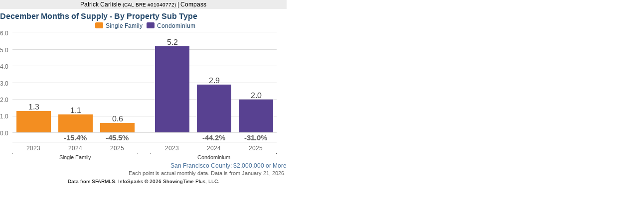

--- FILE ---
content_type: text/html; charset=utf-8
request_url: https://sfar.stats.10kresearch.com/infoserv/s-v1/hHkp-2S2?w=575&h=375
body_size: 2424
content:
<!DOCTYPE html>
<html>
<head>
    <title>Months of Supply for San Francisco County</title>
    <meta charset="utf-8">
    <style type="text/css">
        body {
            padding: 0;
            margin: 0;
            font-family: Arial;
            font-size: 12px;
        }        
    </style>
    <script src="//ajax.googleapis.com/ajax/libs/jquery/1.9.1/jquery.min.js"></script>
    <link rel="stylesheet" type="text/css" href="https://sfar.stats.10kresearch.com/infoserv//style?cid=F6C644DCE03547CAB235B2DFA267AFB0&f=reports.less">
    <script src="https://sfar.stats.10kresearch.com/infoserv/assets/js/Tenk.Infosparks.Chart.js?v=v1.12.0-9-gd85cd31eef
"></script>


<script type="text/javascript">

    function numKeys(o) {
        var res = 0;
        for (var k in o) {
            if (o.hasOwnProperty(k)) res++;
        }
        return res;
    }

    function InfoSparksPageRender() {
        this.InfoSparksViewList = {};
        this.isStatic = false;
    }

    function cleanUpView(target) {
        // If rendering for static reports, clean-up
        if (window.PageRender.isStatic === true) {
            // remove "stroke-opacity"
            var nodes = document.getElementById(target).querySelectorAll('*[stroke-opacity]'), nodeIter, elem, opacity;

            for (nodeIter = 0; nodeIter < nodes.length; nodeIter += 1) {
                elem = nodes[nodeIter];
                opacity = elem.getAttribute('stroke-opacity');
                elem.removeAttribute('stroke-opacity');

                if (opacity === "0.0001") {
                    elem.removeAttribute('stroke-width');
                    elem.removeAttribute('stroke');
                    elem.setAttribute('opacity', 0);
                }
            }
        }
    }

    InfoSparksPageRender.prototype = {
        AddView: function(id, fn) {
            this.InfoSparksViewList[id] = fn;
        },

        CompleteRender: function(id) {
            delete this.InfoSparksViewList[id];
            if (numKeys(this.InfoSparksViewList) === 0) {
            }
        },

        RenderAll: function() {
            for (var id in this.InfoSparksViewList) {
                var fn = this.InfoSparksViewList[id];
                if (typeof(fn) === typeof(Function)) {
                    fn();
                }
            }
        },

        getBackendUrl: function() {
            return "https://sfar.stats.10kresearch.com/infoserv/";
        }
    };

    window.PageRender = new InfoSparksPageRender();
    
    $(function () {
        // Setup so we can run multiple charts
                
                onLoadComplete();
	});
    
    // This function is called from above or from when we finished loading a page
    window.onLoadComplete = function() {
        setTimeout(function() {
            window.PageRender.RenderAll();
        },1);
    };

</script>




</head>
    <body>
            <div style="width: 575px; height: 370px;">
                    <div style="text-align: center; margin: 0px 0px 5px; padding: 2px; background-color: #ececec">Patrick Carlisle <span style="font-weight: normal; font-size: 0.8em;">(CAL BRE #01040772)</span>
    
        | Compass
    



</div>
                



                
    <div style="width: 100%;" class="viewContainer" id="container-hHkp-2S2">
        <div id="target-hHkp-2S2" class="viewTarget" style="width: 100%; height: 100%;"></div>
        <div class="viewFooter">Each point is actual monthly data. Data is from January 21, 2026.</div>
    </div>
    <script type="text/javascript">
        window.PageRender.AddView("hHkp-2S2",function() {
            var $container = $("#container-hHkp-2S2");
            var $containerParent = $container.parent();
            var $containerFooter = $('.viewFooter', $container);
            var $target = $("#target-hHkp-2S2", $container);

            var parentHeight = $containerParent.height();
            var childrenHeight = 0;
            $containerParent.children('div').each(function() {
                if ($(this).get(0) !== $container.get(0)) {
                    childrenHeight += $(this).outerHeight(true);
                }
            });


            $container.height(parentHeight - childrenHeight);
            $target.height($container.height() - $containerFooter.outerHeight(true));

            // Configuration for the chart
            var chartConfig = {
                chartId: "hHkp-2S2",
                targetElementId: "target-hHkp-2S2",
                backendServerUrl: window.PageRender.getBackendUrl(),
                defaultChartParams: {
                    ev: "y55mWg2R021kavRWv3TQKYgqJQCAdJkfF1xX5ChD1T2AvJYRm+Wmut62lLAagM5DJyBjtvYIyJOteRX0ge6zg96j4TKRpVY1ixwiVuPS4o59c3r4vQ4XUIeC9VnaZzzL4ieVKJfhHe4pgMDh1xxfXycIQkG6OcdyPk+MOzAF0pUMAtk2u5PU3PD8MZW1KzEd/JT+BdoMOqzLqK05wiM9IhLABl/aeFGmKbYGQdoPNdYQiNOQD7qRGS0hOfp2yW3SF4FN3/u/AH8RtFvEoFF2vOMUl3DVSmA+7g5nEyIj/mp4yyxytskF5pIE4p9jhFz0",
                    colorMapping: {"0":0}
                    }
            };

            // Initialize the chart
            var chart = new InfoSparks.Chart(chartConfig, function() {

                cleanUpView("target-hHkp-2S2");

                window.PageRender.CompleteRender("hHkp-2S2");
            });
        });

    </script>


                <div style="text-align: center; padding: 5px 5px 0px; font-size: 80%;">

    Data from SFARMLS. InfoSparks © 2026 ShowingTime Plus, LLC.


                </div>
            </div>
    </body>
</html>

